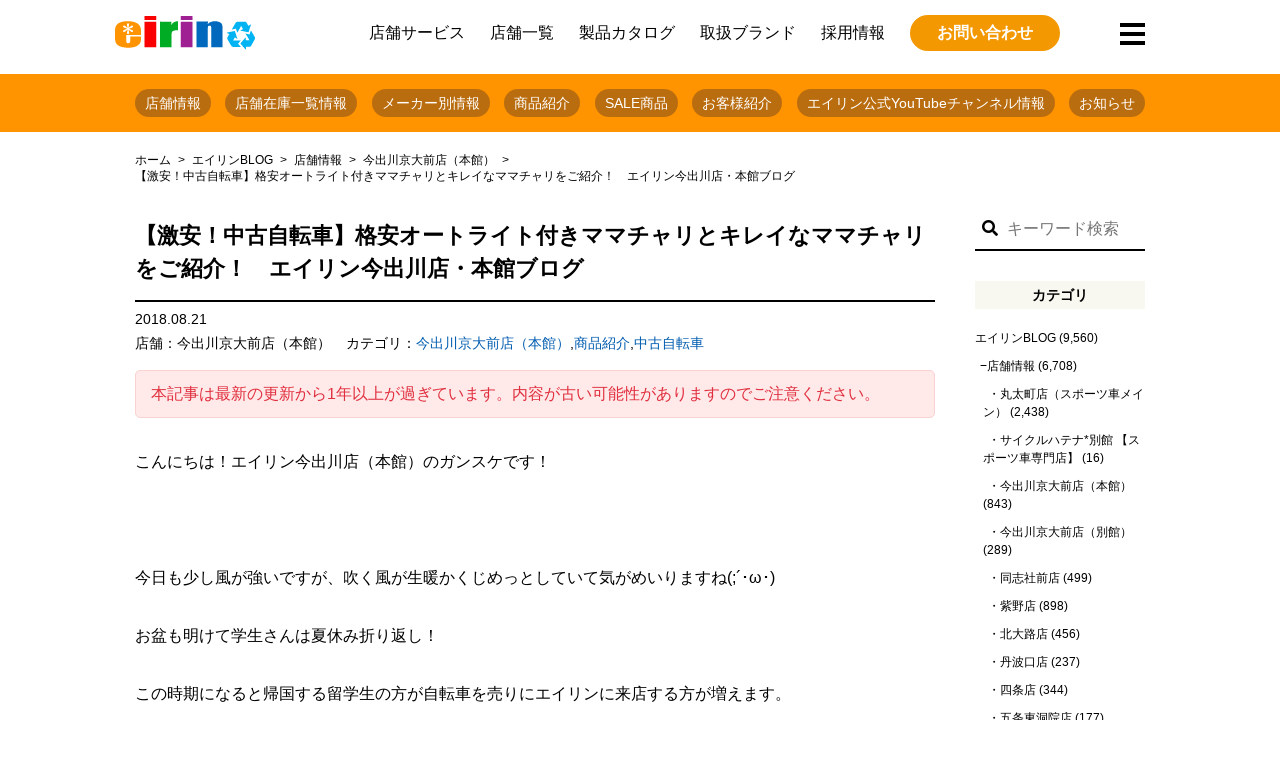

--- FILE ---
content_type: text/html; charset=UTF-8
request_url: https://www.cycle-eirin.com/blog/store/imadegawa/117620.html
body_size: 18521
content:
<!doctype html>
<html dir="ltr" lang="ja" prefix="og: https://ogp.me/ns#" class="no-js">
	<head>
<script async src="https://s.yimg.jp/images/listing/tool/cv/ytag.js"></script>
<script>
window.yjDataLayer = window.yjDataLayer || [];
function ytag() { yjDataLayer.push(arguments); }
ytag({"type":"ycl_cookie"});
</script>
<!-- Google tag (gtag.js) -->
<script async src="https://www.googletagmanager.com/gtag/js?id=G-6W59N2GPVE"></script>
<script>
  window.dataLayer = window.dataLayer || [];
  function gtag(){dataLayer.push(arguments);}
  gtag('js', new Date());

  gtag('config', 'G-6W59N2GPVE');
</script>
<script data-ad-client="ca-pub-8829047463967826" async src="https://pagead2.googlesyndication.com/pagead/js/adsbygoogle.js"></script>
		<meta charset="UTF-8">

<link href="//www.google-analytics.com" rel="dns-prefetch">
<link href="/favicon.ico" rel="shortcut icon">
<meta http-equiv="X-UA-Compatible" content="IE=edge,chrome=1">
<meta name="viewport" content="width=device-width, initial-scale=1.0">
<meta name="keywords" content="中古車,自転車,オススメ,キレイ,お得,自転車,中古自転車,京都,レンタサイクル,スポーツサイクル,ネットショップ" />
		<meta name="description" content="こんにちは！エイリン今出川店（本館）のガンスケです！ &nbsp; 今日も少し風が強いですが、吹く風が生暖かくじめっとしていて気がめいりますね(;´･ω･) お盆も明けて学生さんは夏休み折り返し！ この時期になると帰国す... View Article">
	
		
		<!-- All in One SEO 4.5.0 - aioseo.com -->
		<title>【激安！中古自転車】格安オートライト付きママチャリとキレイなママチャリをご紹介！ エイリン今出川店・本館ブログ - 京都の中古自転車・新車販売 サイクルショップ エイリン</title>
		<meta name="description" content="こんにちは！エイリン今出川店（本館）のガンスケです！ 今日も少し風が強いですが、吹く風が生暖かく" />
		<meta name="robots" content="max-image-preview:large" />
		<link rel="canonical" href="https://www.cycle-eirin.com/blog/store/imadegawa/117620.html" />
		<meta name="generator" content="All in One SEO (AIOSEO) 4.5.0" />
		<meta property="og:locale" content="ja_JP" />
		<meta property="og:site_name" content="京都の中古自転車・新車販売　サイクルショップ エイリン - 京都市内の自転車店サイクルショップエイリンは、ママチャリから日常使い用ロードバイク・クロスバイク等のスポーツを幅広く取り扱い、新車・中古車販売と修理・カスタム、買い取り・下取りや無料処分とサービスも充実した地域密着の自転車屋です。" />
		<meta property="og:type" content="article" />
		<meta property="og:title" content="【激安！中古自転車】格安オートライト付きママチャリとキレイなママチャリをご紹介！ エイリン今出川店・本館ブログ - 京都の中古自転車・新車販売 サイクルショップ エイリン" />
		<meta property="og:description" content="こんにちは！エイリン今出川店（本館）のガンスケです！ 今日も少し風が強いですが、吹く風が生暖かく" />
		<meta property="og:url" content="https://www.cycle-eirin.com/blog/store/imadegawa/117620.html" />
		<meta property="article:published_time" content="2018-08-21T02:53:24+00:00" />
		<meta property="article:modified_time" content="2018-08-21T02:53:24+00:00" />
		<meta name="twitter:card" content="summary_large_image" />
		<meta name="twitter:title" content="【激安！中古自転車】格安オートライト付きママチャリとキレイなママチャリをご紹介！ エイリン今出川店・本館ブログ - 京都の中古自転車・新車販売 サイクルショップ エイリン" />
		<meta name="twitter:description" content="こんにちは！エイリン今出川店（本館）のガンスケです！ 今日も少し風が強いですが、吹く風が生暖かく" />
		<script type="application/ld+json" class="aioseo-schema">
			{"@context":"https:\/\/schema.org","@graph":[{"@type":"BlogPosting","@id":"https:\/\/www.cycle-eirin.com\/blog\/store\/imadegawa\/117620.html#blogposting","name":"\u3010\u6fc0\u5b89\uff01\u4e2d\u53e4\u81ea\u8ee2\u8eca\u3011\u683c\u5b89\u30aa\u30fc\u30c8\u30e9\u30a4\u30c8\u4ed8\u304d\u30de\u30de\u30c1\u30e3\u30ea\u3068\u30ad\u30ec\u30a4\u306a\u30de\u30de\u30c1\u30e3\u30ea\u3092\u3054\u7d39\u4ecb\uff01 \u30a8\u30a4\u30ea\u30f3\u4eca\u51fa\u5ddd\u5e97\u30fb\u672c\u9928\u30d6\u30ed\u30b0 - \u4eac\u90fd\u306e\u4e2d\u53e4\u81ea\u8ee2\u8eca\u30fb\u65b0\u8eca\u8ca9\u58f2 \u30b5\u30a4\u30af\u30eb\u30b7\u30e7\u30c3\u30d7 \u30a8\u30a4\u30ea\u30f3","headline":"\u3010\u6fc0\u5b89\uff01\u4e2d\u53e4\u81ea\u8ee2\u8eca\u3011\u683c\u5b89\u30aa\u30fc\u30c8\u30e9\u30a4\u30c8\u4ed8\u304d\u30de\u30de\u30c1\u30e3\u30ea\u3068\u30ad\u30ec\u30a4\u306a\u30de\u30de\u30c1\u30e3\u30ea\u3092\u3054\u7d39\u4ecb\uff01\u3000\u30a8\u30a4\u30ea\u30f3\u4eca\u51fa\u5ddd\u5e97\u30fb\u672c\u9928\u30d6\u30ed\u30b0","author":{"@id":"https:\/\/www.cycle-eirin.com\/author\/imadegawa#author"},"publisher":{"@id":"https:\/\/www.cycle-eirin.com\/#organization"},"image":{"@type":"ImageObject","url":"https:\/\/www.cycle-eirin.com\/wordpress\/wp-content\/uploads\/2018\/08\/835b16d020d4bdd95532bc37dd085f16.jpg","width":1280,"height":876},"datePublished":"2018-08-21T02:53:24+09:00","dateModified":"2018-08-21T02:53:24+09:00","inLanguage":"ja","mainEntityOfPage":{"@id":"https:\/\/www.cycle-eirin.com\/blog\/store\/imadegawa\/117620.html#webpage"},"isPartOf":{"@id":"https:\/\/www.cycle-eirin.com\/blog\/store\/imadegawa\/117620.html#webpage"},"articleSection":"\u4eca\u51fa\u5ddd\u4eac\u5927\u524d\u5e97\uff08\u672c\u9928\uff09, \u5546\u54c1\u7d39\u4ecb, \u4e2d\u53e4\u81ea\u8ee2\u8eca, \u304a\u5f97, \u6574\u5099\u58eb, \u304a\u8cb7\u3044\u5f97, \u30a8\u30a4\u30ea\u30f3, \u30aa\u30b9\u30b9\u30e1, \u4e2d\u53e4\u8eca, \u4eac\u90fd, \u6fc0\u5b89, \u81ea\u8ee2\u8eca, \u4e2d\u53e4\u81ea\u8ee2\u8eca"},{"@type":"BreadcrumbList","@id":"https:\/\/www.cycle-eirin.com\/blog\/store\/imadegawa\/117620.html#breadcrumblist","itemListElement":[{"@type":"ListItem","@id":"https:\/\/www.cycle-eirin.com\/#listItem","position":1,"name":"\u5bb6","item":"https:\/\/www.cycle-eirin.com\/","nextItem":"https:\/\/www.cycle-eirin.com\/blog\/store\/imadegawa\/117620.html#listItem"},{"@type":"ListItem","@id":"https:\/\/www.cycle-eirin.com\/blog\/store\/imadegawa\/117620.html#listItem","position":2,"name":"\u3010\u6fc0\u5b89\uff01\u4e2d\u53e4\u81ea\u8ee2\u8eca\u3011\u683c\u5b89\u30aa\u30fc\u30c8\u30e9\u30a4\u30c8\u4ed8\u304d\u30de\u30de\u30c1\u30e3\u30ea\u3068\u30ad\u30ec\u30a4\u306a\u30de\u30de\u30c1\u30e3\u30ea\u3092\u3054\u7d39\u4ecb\uff01\u3000\u30a8\u30a4\u30ea\u30f3\u4eca\u51fa\u5ddd\u5e97\u30fb\u672c\u9928\u30d6\u30ed\u30b0","previousItem":"https:\/\/www.cycle-eirin.com\/#listItem"}]},{"@type":"Organization","@id":"https:\/\/www.cycle-eirin.com\/#organization","name":"\u4eac\u90fd\u306e\u4e2d\u53e4\u81ea\u8ee2\u8eca\u30fb\u65b0\u8eca\u8ca9\u58f2\u3000\u30b5\u30a4\u30af\u30eb\u30b7\u30e7\u30c3\u30d7 \u30a8\u30a4\u30ea\u30f3","url":"https:\/\/www.cycle-eirin.com\/"},{"@type":"Person","@id":"https:\/\/www.cycle-eirin.com\/author\/imadegawa#author","url":"https:\/\/www.cycle-eirin.com\/author\/imadegawa","name":"imadegawa","image":{"@type":"ImageObject","@id":"https:\/\/www.cycle-eirin.com\/blog\/store\/imadegawa\/117620.html#authorImage","url":"https:\/\/secure.gravatar.com\/avatar\/0371f22ca20e2bda9c23d67b05a8a4dc?s=96&d=mm&r=g","width":96,"height":96,"caption":"imadegawa"}},{"@type":"WebPage","@id":"https:\/\/www.cycle-eirin.com\/blog\/store\/imadegawa\/117620.html#webpage","url":"https:\/\/www.cycle-eirin.com\/blog\/store\/imadegawa\/117620.html","name":"\u3010\u6fc0\u5b89\uff01\u4e2d\u53e4\u81ea\u8ee2\u8eca\u3011\u683c\u5b89\u30aa\u30fc\u30c8\u30e9\u30a4\u30c8\u4ed8\u304d\u30de\u30de\u30c1\u30e3\u30ea\u3068\u30ad\u30ec\u30a4\u306a\u30de\u30de\u30c1\u30e3\u30ea\u3092\u3054\u7d39\u4ecb\uff01 \u30a8\u30a4\u30ea\u30f3\u4eca\u51fa\u5ddd\u5e97\u30fb\u672c\u9928\u30d6\u30ed\u30b0 - \u4eac\u90fd\u306e\u4e2d\u53e4\u81ea\u8ee2\u8eca\u30fb\u65b0\u8eca\u8ca9\u58f2 \u30b5\u30a4\u30af\u30eb\u30b7\u30e7\u30c3\u30d7 \u30a8\u30a4\u30ea\u30f3","description":"\u3053\u3093\u306b\u3061\u306f\uff01\u30a8\u30a4\u30ea\u30f3\u4eca\u51fa\u5ddd\u5e97\uff08\u672c\u9928\uff09\u306e\u30ac\u30f3\u30b9\u30b1\u3067\u3059\uff01 \u4eca\u65e5\u3082\u5c11\u3057\u98a8\u304c\u5f37\u3044\u3067\u3059\u304c\u3001\u5439\u304f\u98a8\u304c\u751f\u6696\u304b\u304f","inLanguage":"ja","isPartOf":{"@id":"https:\/\/www.cycle-eirin.com\/#website"},"breadcrumb":{"@id":"https:\/\/www.cycle-eirin.com\/blog\/store\/imadegawa\/117620.html#breadcrumblist"},"author":{"@id":"https:\/\/www.cycle-eirin.com\/author\/imadegawa#author"},"creator":{"@id":"https:\/\/www.cycle-eirin.com\/author\/imadegawa#author"},"image":{"@type":"ImageObject","url":"https:\/\/www.cycle-eirin.com\/wordpress\/wp-content\/uploads\/2018\/08\/835b16d020d4bdd95532bc37dd085f16.jpg","@id":"https:\/\/www.cycle-eirin.com\/blog\/store\/imadegawa\/117620.html\/#mainImage","width":1280,"height":876},"primaryImageOfPage":{"@id":"https:\/\/www.cycle-eirin.com\/blog\/store\/imadegawa\/117620.html#mainImage"},"datePublished":"2018-08-21T02:53:24+09:00","dateModified":"2018-08-21T02:53:24+09:00"},{"@type":"WebSite","@id":"https:\/\/www.cycle-eirin.com\/#website","url":"https:\/\/www.cycle-eirin.com\/","name":"\u4eac\u90fd\u306e\u4e2d\u53e4\u81ea\u8ee2\u8eca\u30fb\u65b0\u8eca\u8ca9\u58f2\u3000\u30b5\u30a4\u30af\u30eb\u30b7\u30e7\u30c3\u30d7 \u30a8\u30a4\u30ea\u30f3","description":"\u4eac\u90fd\u5e02\u5185\u306e\u81ea\u8ee2\u8eca\u5e97\u30b5\u30a4\u30af\u30eb\u30b7\u30e7\u30c3\u30d7\u30a8\u30a4\u30ea\u30f3\u306f\u3001\u30de\u30de\u30c1\u30e3\u30ea\u304b\u3089\u65e5\u5e38\u4f7f\u3044\u7528\u30ed\u30fc\u30c9\u30d0\u30a4\u30af\u30fb\u30af\u30ed\u30b9\u30d0\u30a4\u30af\u7b49\u306e\u30b9\u30dd\u30fc\u30c4\u3092\u5e45\u5e83\u304f\u53d6\u308a\u6271\u3044\u3001\u65b0\u8eca\u30fb\u4e2d\u53e4\u8eca\u8ca9\u58f2\u3068\u4fee\u7406\u30fb\u30ab\u30b9\u30bf\u30e0\u3001\u8cb7\u3044\u53d6\u308a\u30fb\u4e0b\u53d6\u308a\u3084\u7121\u6599\u51e6\u5206\u3068\u30b5\u30fc\u30d3\u30b9\u3082\u5145\u5b9f\u3057\u305f\u5730\u57df\u5bc6\u7740\u306e\u81ea\u8ee2\u8eca\u5c4b\u3067\u3059\u3002","inLanguage":"ja","publisher":{"@id":"https:\/\/www.cycle-eirin.com\/#organization"}}]}
		</script>
		<!-- All in One SEO -->


<!-- Google Tag Manager for WordPress by gtm4wp.com -->
<script data-cfasync="false" data-pagespeed-no-defer>
	var gtm4wp_datalayer_name = "dataLayer";
	var dataLayer = dataLayer || [];
</script>
<!-- End Google Tag Manager for WordPress by gtm4wp.com --><link rel='dns-prefetch' href='//maps.googleapis.com' />
<link rel='stylesheet' id='sbi_styles-css' href='https://www.cycle-eirin.com/wordpress/wp-content/plugins/instagram-feed/css/sbi-styles.min.css?ver=6.2.6' media='all' />
<link rel='stylesheet' id='wp-block-library-css' href='https://www.cycle-eirin.com/wordpress/wp-includes/css/dist/block-library/style.min.css?ver=6.4.7' media='all' />
<style id='classic-theme-styles-inline-css' type='text/css'>
/*! This file is auto-generated */
.wp-block-button__link{color:#fff;background-color:#32373c;border-radius:9999px;box-shadow:none;text-decoration:none;padding:calc(.667em + 2px) calc(1.333em + 2px);font-size:1.125em}.wp-block-file__button{background:#32373c;color:#fff;text-decoration:none}
</style>
<style id='global-styles-inline-css' type='text/css'>
body{--wp--preset--color--black: #000000;--wp--preset--color--cyan-bluish-gray: #abb8c3;--wp--preset--color--white: #ffffff;--wp--preset--color--pale-pink: #f78da7;--wp--preset--color--vivid-red: #cf2e2e;--wp--preset--color--luminous-vivid-orange: #ff6900;--wp--preset--color--luminous-vivid-amber: #fcb900;--wp--preset--color--light-green-cyan: #7bdcb5;--wp--preset--color--vivid-green-cyan: #00d084;--wp--preset--color--pale-cyan-blue: #8ed1fc;--wp--preset--color--vivid-cyan-blue: #0693e3;--wp--preset--color--vivid-purple: #9b51e0;--wp--preset--gradient--vivid-cyan-blue-to-vivid-purple: linear-gradient(135deg,rgba(6,147,227,1) 0%,rgb(155,81,224) 100%);--wp--preset--gradient--light-green-cyan-to-vivid-green-cyan: linear-gradient(135deg,rgb(122,220,180) 0%,rgb(0,208,130) 100%);--wp--preset--gradient--luminous-vivid-amber-to-luminous-vivid-orange: linear-gradient(135deg,rgba(252,185,0,1) 0%,rgba(255,105,0,1) 100%);--wp--preset--gradient--luminous-vivid-orange-to-vivid-red: linear-gradient(135deg,rgba(255,105,0,1) 0%,rgb(207,46,46) 100%);--wp--preset--gradient--very-light-gray-to-cyan-bluish-gray: linear-gradient(135deg,rgb(238,238,238) 0%,rgb(169,184,195) 100%);--wp--preset--gradient--cool-to-warm-spectrum: linear-gradient(135deg,rgb(74,234,220) 0%,rgb(151,120,209) 20%,rgb(207,42,186) 40%,rgb(238,44,130) 60%,rgb(251,105,98) 80%,rgb(254,248,76) 100%);--wp--preset--gradient--blush-light-purple: linear-gradient(135deg,rgb(255,206,236) 0%,rgb(152,150,240) 100%);--wp--preset--gradient--blush-bordeaux: linear-gradient(135deg,rgb(254,205,165) 0%,rgb(254,45,45) 50%,rgb(107,0,62) 100%);--wp--preset--gradient--luminous-dusk: linear-gradient(135deg,rgb(255,203,112) 0%,rgb(199,81,192) 50%,rgb(65,88,208) 100%);--wp--preset--gradient--pale-ocean: linear-gradient(135deg,rgb(255,245,203) 0%,rgb(182,227,212) 50%,rgb(51,167,181) 100%);--wp--preset--gradient--electric-grass: linear-gradient(135deg,rgb(202,248,128) 0%,rgb(113,206,126) 100%);--wp--preset--gradient--midnight: linear-gradient(135deg,rgb(2,3,129) 0%,rgb(40,116,252) 100%);--wp--preset--font-size--small: 13px;--wp--preset--font-size--medium: 20px;--wp--preset--font-size--large: 36px;--wp--preset--font-size--x-large: 42px;--wp--preset--spacing--20: 0.44rem;--wp--preset--spacing--30: 0.67rem;--wp--preset--spacing--40: 1rem;--wp--preset--spacing--50: 1.5rem;--wp--preset--spacing--60: 2.25rem;--wp--preset--spacing--70: 3.38rem;--wp--preset--spacing--80: 5.06rem;--wp--preset--shadow--natural: 6px 6px 9px rgba(0, 0, 0, 0.2);--wp--preset--shadow--deep: 12px 12px 50px rgba(0, 0, 0, 0.4);--wp--preset--shadow--sharp: 6px 6px 0px rgba(0, 0, 0, 0.2);--wp--preset--shadow--outlined: 6px 6px 0px -3px rgba(255, 255, 255, 1), 6px 6px rgba(0, 0, 0, 1);--wp--preset--shadow--crisp: 6px 6px 0px rgba(0, 0, 0, 1);}:where(.is-layout-flex){gap: 0.5em;}:where(.is-layout-grid){gap: 0.5em;}body .is-layout-flow > .alignleft{float: left;margin-inline-start: 0;margin-inline-end: 2em;}body .is-layout-flow > .alignright{float: right;margin-inline-start: 2em;margin-inline-end: 0;}body .is-layout-flow > .aligncenter{margin-left: auto !important;margin-right: auto !important;}body .is-layout-constrained > .alignleft{float: left;margin-inline-start: 0;margin-inline-end: 2em;}body .is-layout-constrained > .alignright{float: right;margin-inline-start: 2em;margin-inline-end: 0;}body .is-layout-constrained > .aligncenter{margin-left: auto !important;margin-right: auto !important;}body .is-layout-constrained > :where(:not(.alignleft):not(.alignright):not(.alignfull)){max-width: var(--wp--style--global--content-size);margin-left: auto !important;margin-right: auto !important;}body .is-layout-constrained > .alignwide{max-width: var(--wp--style--global--wide-size);}body .is-layout-flex{display: flex;}body .is-layout-flex{flex-wrap: wrap;align-items: center;}body .is-layout-flex > *{margin: 0;}body .is-layout-grid{display: grid;}body .is-layout-grid > *{margin: 0;}:where(.wp-block-columns.is-layout-flex){gap: 2em;}:where(.wp-block-columns.is-layout-grid){gap: 2em;}:where(.wp-block-post-template.is-layout-flex){gap: 1.25em;}:where(.wp-block-post-template.is-layout-grid){gap: 1.25em;}.has-black-color{color: var(--wp--preset--color--black) !important;}.has-cyan-bluish-gray-color{color: var(--wp--preset--color--cyan-bluish-gray) !important;}.has-white-color{color: var(--wp--preset--color--white) !important;}.has-pale-pink-color{color: var(--wp--preset--color--pale-pink) !important;}.has-vivid-red-color{color: var(--wp--preset--color--vivid-red) !important;}.has-luminous-vivid-orange-color{color: var(--wp--preset--color--luminous-vivid-orange) !important;}.has-luminous-vivid-amber-color{color: var(--wp--preset--color--luminous-vivid-amber) !important;}.has-light-green-cyan-color{color: var(--wp--preset--color--light-green-cyan) !important;}.has-vivid-green-cyan-color{color: var(--wp--preset--color--vivid-green-cyan) !important;}.has-pale-cyan-blue-color{color: var(--wp--preset--color--pale-cyan-blue) !important;}.has-vivid-cyan-blue-color{color: var(--wp--preset--color--vivid-cyan-blue) !important;}.has-vivid-purple-color{color: var(--wp--preset--color--vivid-purple) !important;}.has-black-background-color{background-color: var(--wp--preset--color--black) !important;}.has-cyan-bluish-gray-background-color{background-color: var(--wp--preset--color--cyan-bluish-gray) !important;}.has-white-background-color{background-color: var(--wp--preset--color--white) !important;}.has-pale-pink-background-color{background-color: var(--wp--preset--color--pale-pink) !important;}.has-vivid-red-background-color{background-color: var(--wp--preset--color--vivid-red) !important;}.has-luminous-vivid-orange-background-color{background-color: var(--wp--preset--color--luminous-vivid-orange) !important;}.has-luminous-vivid-amber-background-color{background-color: var(--wp--preset--color--luminous-vivid-amber) !important;}.has-light-green-cyan-background-color{background-color: var(--wp--preset--color--light-green-cyan) !important;}.has-vivid-green-cyan-background-color{background-color: var(--wp--preset--color--vivid-green-cyan) !important;}.has-pale-cyan-blue-background-color{background-color: var(--wp--preset--color--pale-cyan-blue) !important;}.has-vivid-cyan-blue-background-color{background-color: var(--wp--preset--color--vivid-cyan-blue) !important;}.has-vivid-purple-background-color{background-color: var(--wp--preset--color--vivid-purple) !important;}.has-black-border-color{border-color: var(--wp--preset--color--black) !important;}.has-cyan-bluish-gray-border-color{border-color: var(--wp--preset--color--cyan-bluish-gray) !important;}.has-white-border-color{border-color: var(--wp--preset--color--white) !important;}.has-pale-pink-border-color{border-color: var(--wp--preset--color--pale-pink) !important;}.has-vivid-red-border-color{border-color: var(--wp--preset--color--vivid-red) !important;}.has-luminous-vivid-orange-border-color{border-color: var(--wp--preset--color--luminous-vivid-orange) !important;}.has-luminous-vivid-amber-border-color{border-color: var(--wp--preset--color--luminous-vivid-amber) !important;}.has-light-green-cyan-border-color{border-color: var(--wp--preset--color--light-green-cyan) !important;}.has-vivid-green-cyan-border-color{border-color: var(--wp--preset--color--vivid-green-cyan) !important;}.has-pale-cyan-blue-border-color{border-color: var(--wp--preset--color--pale-cyan-blue) !important;}.has-vivid-cyan-blue-border-color{border-color: var(--wp--preset--color--vivid-cyan-blue) !important;}.has-vivid-purple-border-color{border-color: var(--wp--preset--color--vivid-purple) !important;}.has-vivid-cyan-blue-to-vivid-purple-gradient-background{background: var(--wp--preset--gradient--vivid-cyan-blue-to-vivid-purple) !important;}.has-light-green-cyan-to-vivid-green-cyan-gradient-background{background: var(--wp--preset--gradient--light-green-cyan-to-vivid-green-cyan) !important;}.has-luminous-vivid-amber-to-luminous-vivid-orange-gradient-background{background: var(--wp--preset--gradient--luminous-vivid-amber-to-luminous-vivid-orange) !important;}.has-luminous-vivid-orange-to-vivid-red-gradient-background{background: var(--wp--preset--gradient--luminous-vivid-orange-to-vivid-red) !important;}.has-very-light-gray-to-cyan-bluish-gray-gradient-background{background: var(--wp--preset--gradient--very-light-gray-to-cyan-bluish-gray) !important;}.has-cool-to-warm-spectrum-gradient-background{background: var(--wp--preset--gradient--cool-to-warm-spectrum) !important;}.has-blush-light-purple-gradient-background{background: var(--wp--preset--gradient--blush-light-purple) !important;}.has-blush-bordeaux-gradient-background{background: var(--wp--preset--gradient--blush-bordeaux) !important;}.has-luminous-dusk-gradient-background{background: var(--wp--preset--gradient--luminous-dusk) !important;}.has-pale-ocean-gradient-background{background: var(--wp--preset--gradient--pale-ocean) !important;}.has-electric-grass-gradient-background{background: var(--wp--preset--gradient--electric-grass) !important;}.has-midnight-gradient-background{background: var(--wp--preset--gradient--midnight) !important;}.has-small-font-size{font-size: var(--wp--preset--font-size--small) !important;}.has-medium-font-size{font-size: var(--wp--preset--font-size--medium) !important;}.has-large-font-size{font-size: var(--wp--preset--font-size--large) !important;}.has-x-large-font-size{font-size: var(--wp--preset--font-size--x-large) !important;}
.wp-block-navigation a:where(:not(.wp-element-button)){color: inherit;}
:where(.wp-block-post-template.is-layout-flex){gap: 1.25em;}:where(.wp-block-post-template.is-layout-grid){gap: 1.25em;}
:where(.wp-block-columns.is-layout-flex){gap: 2em;}:where(.wp-block-columns.is-layout-grid){gap: 2em;}
.wp-block-pullquote{font-size: 1.5em;line-height: 1.6;}
</style>
<link rel='stylesheet' id='pz-linkcard-css' href='//www.cycle-eirin.com/wordpress/wp-content/uploads/pz-linkcard/style.css?ver=2.4.8.1.89' media='all' />
<link rel='stylesheet' id='normalize-css' href='https://www.cycle-eirin.com/wordpress/wp-content/themes/eirin-renewal/normalize.css?ver=1.0' media='all' />
<link rel='stylesheet' id='html5blank-css' href='https://www.cycle-eirin.com/wordpress/wp-content/themes/eirin-renewal/style.css?ver=1.0' media='all' />
<script type="text/javascript" src="https://www.cycle-eirin.com/wordpress/wp-content/themes/eirin-renewal/js/lib/conditionizr-4.3.0.min.js?ver=4.3.0" id="conditionizr-js"></script>
<script type="text/javascript" src="https://www.cycle-eirin.com/wordpress/wp-content/themes/eirin-renewal/js/lib/modernizr-2.7.1.min.js?ver=2.7.1" id="modernizr-js"></script>
<script type="text/javascript" src="https://www.cycle-eirin.com/wordpress/wp-includes/js/jquery/jquery.min.js?ver=3.7.1" id="jquery-core-js"></script>
<script type="text/javascript" src="https://www.cycle-eirin.com/wordpress/wp-includes/js/jquery/jquery-migrate.min.js?ver=3.4.1" id="jquery-migrate-js"></script>
<script type="text/javascript" src="https://www.cycle-eirin.com/wordpress/wp-content/themes/eirin-renewal/js/scripts.js?ver=1.0.0" id="html5blankscripts-js"></script>
<link rel="https://api.w.org/" href="https://www.cycle-eirin.com/wp-json/" /><link rel="alternate" type="application/json" href="https://www.cycle-eirin.com/wp-json/wp/v2/posts/117620" /><link rel="alternate" type="application/json+oembed" href="https://www.cycle-eirin.com/wp-json/oembed/1.0/embed?url=https%3A%2F%2Fwww.cycle-eirin.com%2Fblog%2Fstore%2Fimadegawa%2F117620.html" />
<link rel="alternate" type="text/xml+oembed" href="https://www.cycle-eirin.com/wp-json/oembed/1.0/embed?url=https%3A%2F%2Fwww.cycle-eirin.com%2Fblog%2Fstore%2Fimadegawa%2F117620.html&#038;format=xml" />
<!-- Begin Mieruca Embed Code --><script type="text/javascript" id="mierucajs">window.__fid = window.__fid || [];__fid.push([737296922]);(function() {function mieruca(){if(typeof window.__fjsld != "undefined") return; window.__fjsld = 1; var fjs = document.createElement('script'); fjs.type = 'text/javascript'; fjs.async = true; fjs.id = "fjssync"; var timestamp = new Date;fjs.src = ('https:' == document.location.protocol ? 'https' : 'http') + '://hm.mieru-ca.com/service/js/mieruca-hm.js?v='+ timestamp.getTime(); var x = document.getElementsByTagName('script')[0]; x.parentNode.insertBefore(fjs, x); };setTimeout(mieruca, 500); document.readyState != "complete" ? (window.attachEvent ? window.attachEvent("onload", mieruca) : window.addEventListener("load", mieruca, false)) : mieruca();})();</script><!-- End Mieruca Embed Code -->
<!-- Google Tag Manager for WordPress by gtm4wp.com -->
<!-- GTM Container placement set to automatic -->
<script data-cfasync="false" data-pagespeed-no-defer>
	var dataLayer_content = {"pagePostType":"post","pagePostType2":"single-post","pageCategory":["imadegawa","products","usedcycle"],"pageAttributes":["%e3%81%8a%e5%be%97","%e6%95%b4%e5%82%99%e5%a3%ab","%e3%81%8a%e8%b2%b7%e3%81%84%e5%be%97","%e3%82%a8%e3%82%a4%e3%83%aa%e3%83%b3","%e3%82%aa%e3%82%b9%e3%82%b9%e3%83%a1","%e4%b8%ad%e5%8f%a4%e8%bb%8a","%e4%ba%ac%e9%83%bd","%e6%bf%80%e5%ae%89","%e8%87%aa%e8%bb%a2%e8%bb%8a","%e4%b8%ad%e5%8f%a4%e8%87%aa%e8%bb%a2%e8%bb%8a"],"pagePostAuthor":"imadegawa"};
	dataLayer.push( dataLayer_content );
</script>
<script data-cfasync="false">
(function(w,d,s,l,i){w[l]=w[l]||[];w[l].push({'gtm.start':
new Date().getTime(),event:'gtm.js'});var f=d.getElementsByTagName(s)[0],
j=d.createElement(s),dl=l!='dataLayer'?'&l='+l:'';j.async=true;j.src=
'//www.googletagmanager.com/gtm.js?id='+i+dl;f.parentNode.insertBefore(j,f);
})(window,document,'script','dataLayer','GTM-P3XLTTBZ');
</script>
<!-- End Google Tag Manager -->
<!-- End Google Tag Manager for WordPress by gtm4wp.com -->
<!-- BEGIN: WP Social Bookmarking Light HEAD --><script>
    (function (d, s, id) {
        var js, fjs = d.getElementsByTagName(s)[0];
        if (d.getElementById(id)) return;
        js = d.createElement(s);
        js.id = id;
        js.src = "//connect.facebook.net/ja_JP/sdk.js#xfbml=1&version=v2.7";
        fjs.parentNode.insertBefore(js, fjs);
    }(document, 'script', 'facebook-jssdk'));
</script>
<style type="text/css">.wp_social_bookmarking_light{
    border: 0 !important;
    padding: 10px 0 20px 0 !important;
    margin: 0 !important;
}
.wp_social_bookmarking_light div{
    float: left !important;
    border: 0 !important;
    padding: 0 !important;
    margin: 0 5px 0px 0 !important;
    min-height: 30px !important;
    line-height: 18px !important;
    text-indent: 0 !important;
}
.wp_social_bookmarking_light img{
    border: 0 !important;
    padding: 0;
    margin: 0;
    vertical-align: top !important;
}
.wp_social_bookmarking_light_clear{
    clear: both !important;
}
#fb-root{
    display: none;
}
.wsbl_twitter{
    width: 100px;
}
.wsbl_facebook_like iframe{
    max-width: none !important;
}
</style>
<!-- END: WP Social Bookmarking Light HEAD -->
<noscript><style>.lazyload[data-src]{display:none !important;}</style></noscript><style>.lazyload{background-image:none !important;}.lazyload:before{background-image:none !important;}</style><style id="wpforms-css-vars-root">
				:root {
					--wpforms-field-border-radius: 3px;
--wpforms-field-background-color: #ffffff;
--wpforms-field-border-color: rgba( 0, 0, 0, 0.25 );
--wpforms-field-text-color: rgba( 0, 0, 0, 0.7 );
--wpforms-label-color: rgba( 0, 0, 0, 0.85 );
--wpforms-label-sublabel-color: rgba( 0, 0, 0, 0.55 );
--wpforms-label-error-color: #d63637;
--wpforms-button-border-radius: 3px;
--wpforms-button-background-color: #066aab;
--wpforms-button-text-color: #ffffff;
--wpforms-field-size-input-height: 43px;
--wpforms-field-size-input-spacing: 15px;
--wpforms-field-size-font-size: 16px;
--wpforms-field-size-line-height: 19px;
--wpforms-field-size-padding-h: 14px;
--wpforms-field-size-checkbox-size: 16px;
--wpforms-field-size-sublabel-spacing: 5px;
--wpforms-field-size-icon-size: 1;
--wpforms-label-size-font-size: 16px;
--wpforms-label-size-line-height: 19px;
--wpforms-label-size-sublabel-font-size: 14px;
--wpforms-label-size-sublabel-line-height: 17px;
--wpforms-button-size-font-size: 17px;
--wpforms-button-size-height: 41px;
--wpforms-button-size-padding-h: 15px;
--wpforms-button-size-margin-top: 10px;

				}
			</style>		<link rel="stylesheet" type="text/css" href="https://www.cycle-eirin.com/wordpress/wp-content/themes/eirin-renewal/css/slick.css">
		<link rel="stylesheet" type="text/css" href="https://www.cycle-eirin.com/wordpress/wp-content/themes/eirin-renewal/css/slick-theme.css">
		<link href="https://use.fontawesome.com/releases/v5.6.1/css/all.css" rel="stylesheet">
		<link rel="stylesheet" type="text/css" href="https://www.cycle-eirin.com/wordpress/wp-content/themes/eirin-renewal/css/mobile.css">
		<script src="/common/js/jquery.socialbutton-1.9.1.min.js"></script>
	</head>
	<body data-rsssl=1>
<header>
	<div class="header_inner container">
		<h1><a href="https://www.cycle-eirin.com"><img src="[data-uri]" alt="eirin" data-src="https://www.cycle-eirin.com/wordpress/wp-content/themes/eirin-renewal/img/logo.svg" decoding="async" class="lazyload"><noscript><img src="https://www.cycle-eirin.com/wordpress/wp-content/themes/eirin-renewal/img/logo.svg" alt="eirin" data-eio="l"></noscript></a></h1>
		<nav class="global">
			<ul class="global_nav">
				<li><a href="/service/">店舗サービス</a></li>
				<li><a href="/store/">店舗一覧</a></li>
				<li><a href="/products/">製品カタログ</a></li>
				<li><a href="/brand/">取扱ブランド</a></li>
				<li><a href="/recruit/" target="_blank">採用情報</a></li>
				<li class="head_contact">
					<a href="/inquiry/">お問い合わせ</a>
				</li>
			</ul>
		</nav>
		<div class="sub_menu">
			<div class="navToggle">
				<span></span><span></span><span></span>
			</div>
		</div>
	</div>
	<nav class="sub_menu_nav">
		<ul class="sub_menu_nav_inner">
			<li><a href="/service/">店舗サービス<i class="fas fa-chevron-right"></i></a></li>
			<li><a href="/store/">店舗情報<i class="fas fa-chevron-right"></i></a></li>
			<li><a href="/products/">製品カタログ<i class="fas fa-chevron-right"></i></a></li>
			<li><a href="/brand/">取り扱いブランド一覧<i class="fas fa-chevron-right"></i></a></li>
			<li><a href="/coupon/">WEBクーポン<i class="fas fa-chevron-right"></i></a></li>
			<li><a href="/business/">放置自転車回収サービス<i class="fas fa-chevron-right"></i></a></li>
			<li><a href="/company/">会社概要<i class="fas fa-chevron-right"></i></a></li>
			<li><a href="/blog/information/">お知らせ<i class="fas fa-chevron-right"></i></a></li>
			<li><a href="/sdgs/">持続可能な開発目標（SDGs）への<br>取り組み<i class="fas fa-chevron-right"></i></a></li>
			<li><a href="/inquiry/">お問い合わせ<i class="fas fa-chevron-right"></i></a></li>
			<li><a href="/blog/">エイリンBLOG<i class="fas fa-chevron-right"></i></a></li>
		</ul>
	</nav>
	<nav class="page_menunav">
		<div class="page_menunav_inner">
			<ul>
				<li><a href="/store">店舗情報</a></li>
				<li><a href="/blog/inventory_list">店舗在庫一覧情報</a></li>
				<li><a href="/blog/brand_info">メーカー別情報</a></li>
				<li><a href="/blog/products">商品紹介</a></li>
				<li><a href="/blog/saleinfo">SALE商品</a></li>
				<li><a href="/blog/customer">お客様紹介</a></li>
				<li><a href="/blog/youtube">エイリン公式YouTubeチャンネル情報</a></li>
				<li><a href="/blog/information">お知らせ</a></li>
			</ul>
		</div>
	</nav>
</header><div class="wrapper">
<article class="blog">
<div class="bread container">
	<ul>
		<!-- Breadcrumb NavXT 7.2.0 -->
<li class="home"><span typeof="v:Breadcrumb"><a rel="v:url" property="v:title" title="Go to 京都の中古自転車・新車販売　サイクルショップ エイリン." href="https://www.cycle-eirin.com" class="home">ホーム</a></span></li>
<li class="taxonomy category"><span typeof="v:Breadcrumb"><a rel="v:url" property="v:title" title="Go to the エイリンBLOG category archives." href="https://www.cycle-eirin.com/blog" class="taxonomy category">エイリンBLOG</a></span></li>
<li class="taxonomy category"><span typeof="v:Breadcrumb"><a rel="v:url" property="v:title" title="Go to the 店舗情報 category archives." href="https://www.cycle-eirin.com/blog/store" class="taxonomy category">店舗情報</a></span></li>
<li class="taxonomy category"><span typeof="v:Breadcrumb"><a rel="v:url" property="v:title" title="Go to the 今出川京大前店（本館） category archives." href="https://www.cycle-eirin.com/blog/store/imadegawa" class="taxonomy category">今出川京大前店（本館）</a></span></li>
<li class="post post-post current-item"><span typeof="v:Breadcrumb"><span property="v:title">【激安！中古自転車】格安オートライト付きママチャリとキレイなママチャリをご紹介！　エイリン今出川店・本館ブログ</span></span></li>
	</ul>
</div>
<div class="blog_page container">
	<main>
		<div class="blog_page_box">
						<div class="blog_page_box_head">
				<h1>【激安！中古自転車】格安オートライト付きママチャリとキレイなママチャリをご紹介！　エイリン今出川店・本館ブログ</h1>
				<div class="blog_meta">
					<time>2018.08.21</time>
					<div class="cat">
						<div class="shop_cat">
							店舗：今出川京大前店（本館）						</div>
						<div class="blog_cat">
							カテゴリ：<a href="https://www.cycle-eirin.com/blog/store/imadegawa" rel="tag">今出川京大前店（本館）</a>,<a href="https://www.cycle-eirin.com/blog/products" rel="tag">商品紹介</a>,<a href="https://www.cycle-eirin.com/blog/products/usedcycle" rel="tag">中古自転車</a>						</div>
					</div>
				</div>
			</div>
			<div class="blog_page_box_body">
  <div class="oldpost">
      本記事は最新の更新から1年以上が過ぎています。内容が古い可能性がありますのでご注意ください。
  </div>
  				<p>こんにちは！エイリン今出川店（本館）のガンスケです！</p>
<p>&nbsp;</p>
<p>今日も少し風が強いですが、吹く風が生暖かくじめっとしていて気がめいりますね(;´･ω･)</p>
<p>お盆も明けて学生さんは夏休み折り返し！</p>
<p>この時期になると帰国する留学生の方が自転車を売りにエイリンに来店する方が増えます。</p>
<p>春に自転車を買って夏～秋に買取を行うので、半年ほどしか乗っていないのでとてもキレイな自転車です！</p>
<p>&nbsp;</p>
<p>ではでは、自転車のご紹介をしていきますね！！</p>
<p>&nbsp;</p>
<hr />
<p>&nbsp;</p>
<p><a href="https://www.cycle-eirin.com/wordpress/wp-content/uploads/2018/08/835b16d020d4bdd95532bc37dd085f16.jpg"><img fetchpriority="high" decoding="async" width="1024" height="701" class="alignnone size-large wp-image-117644 lazyload" src="[data-uri]" alt="" data-src="https://www.cycle-eirin.com/wordpress/wp-content/uploads/2018/08/835b16d020d4bdd95532bc37dd085f16-1024x701.jpg" data-eio-rwidth="1024" data-eio-rheight="701" /><noscript><img fetchpriority="high" decoding="async" width="1024" height="701" class="alignnone size-large wp-image-117644" src="https://www.cycle-eirin.com/wordpress/wp-content/uploads/2018/08/835b16d020d4bdd95532bc37dd085f16-1024x701.jpg" alt="" data-eio="l" /></noscript></a></p>
<h2><strong>①【USED】２７</strong><strong>インチ　ファミリーサイクル</strong></h2>
<h3><span style="color: #ff0000; font-size: 18pt;"><strong>販売価格￥７，９８０-（税抜）</strong></span></h3>
<p>&nbsp;</p>
<p>まず一台目は！</p>
<p>前カゴが大きいオートライト付きの自転車(^^♪</p>
<p>&nbsp;</p>
<p><a href="https://www.cycle-eirin.com/wordpress/wp-content/uploads/2018/08/36bbdcf7440f092ededa15fb8b82385e.jpg"><img decoding="async" width="1024" height="682" class="alignnone size-large wp-image-117645 lazyload" src="[data-uri]" alt="" data-src="https://www.cycle-eirin.com/wordpress/wp-content/uploads/2018/08/36bbdcf7440f092ededa15fb8b82385e-1024x682.jpg" data-eio-rwidth="1024" data-eio-rheight="682" /><noscript><img decoding="async" width="1024" height="682" class="alignnone size-large wp-image-117645" src="https://www.cycle-eirin.com/wordpress/wp-content/uploads/2018/08/36bbdcf7440f092ededa15fb8b82385e-1024x682.jpg" alt="" data-eio="l" /></noscript></a></p>
<p>暗い道で自動点灯してくれる頼もしいライトです！</p>
<p>&nbsp;</p>
<p><a href="https://www.cycle-eirin.com/wordpress/wp-content/uploads/2018/08/58b3a41a71d9c7180cfef69065a52035.jpg"><img decoding="async" width="1024" height="682" class="alignnone size-large wp-image-117646 lazyload" src="[data-uri]" alt="" data-src="https://www.cycle-eirin.com/wordpress/wp-content/uploads/2018/08/58b3a41a71d9c7180cfef69065a52035-1024x682.jpg" data-eio-rwidth="1024" data-eio-rheight="682" /><noscript><img decoding="async" width="1024" height="682" class="alignnone size-large wp-image-117646" src="https://www.cycle-eirin.com/wordpress/wp-content/uploads/2018/08/58b3a41a71d9c7180cfef69065a52035-1024x682.jpg" alt="" data-eio="l" /></noscript></a></p>
<p>車輪の軸部分で発電するので、従来のタイヤに擦り付けて発電するタイプと違い、ライト点灯時でも走行感が軽く楽に走ることが出来ます(^^♪</p>
<p>&nbsp;</p>
<p><a href="https://www.cycle-eirin.com/wordpress/wp-content/uploads/2018/08/5320b2bd9e50b769c6f0125755e5d07e.jpg"><img decoding="async" width="1024" height="682" class="alignnone size-large wp-image-117647 lazyload" src="[data-uri]" alt="" data-src="https://www.cycle-eirin.com/wordpress/wp-content/uploads/2018/08/5320b2bd9e50b769c6f0125755e5d07e-1024x682.jpg" data-eio-rwidth="1024" data-eio-rheight="682" /><noscript><img decoding="async" width="1024" height="682" class="alignnone size-large wp-image-117647" src="https://www.cycle-eirin.com/wordpress/wp-content/uploads/2018/08/5320b2bd9e50b769c6f0125755e5d07e-1024x682.jpg" alt="" data-eio="l" /></noscript></a></p>
<p>前カゴは少しサビはあるものの、容量が多くある程度の荷物ならすっぽり収まります！</p>
<p>&nbsp;</p>
<p>&nbsp;</p>
<p>&nbsp;</p>
<p><a href="https://www.cycle-eirin.com/wordpress/wp-content/uploads/2018/08/10589f4a7b35cb3cba6421aec1f5d174.jpg"><img decoding="async" width="1024" height="682" class="alignnone size-large wp-image-117637 lazyload" src="[data-uri]" alt="" data-src="https://www.cycle-eirin.com/wordpress/wp-content/uploads/2018/08/10589f4a7b35cb3cba6421aec1f5d174-1024x682.jpg" data-eio-rwidth="1024" data-eio-rheight="682" /><noscript><img decoding="async" width="1024" height="682" class="alignnone size-large wp-image-117637" src="https://www.cycle-eirin.com/wordpress/wp-content/uploads/2018/08/10589f4a7b35cb3cba6421aec1f5d174-1024x682.jpg" alt="" data-eio="l" /></noscript></a></p>
<h2><strong>②【USED】２６インチ　ファミリーサイクル</strong></h2>
<h3><span style="color: #ff0000; font-size: 18pt;"><strong>販売価格￥９，９８０-（税抜）</strong></span></h3>
<p>&nbsp;</p>
<p>二台目はエイリンのオリジナル自転車。</p>
<p>この自転車は御乗りいただいていた時間も短く、高価買取させていただきました！</p>
<p>ですので、販売価格も他の中古自転車よりお高くなっていますが、その分自転車の状態が良いです(^^)/</p>
<p>&nbsp;</p>
<p><a href="https://www.cycle-eirin.com/wordpress/wp-content/uploads/2018/08/71332b6d6ccee0868fb97a1badc38c1b.jpg"><img decoding="async" width="1024" height="682" class="alignnone size-large wp-image-117639 lazyload" src="[data-uri]" alt="" data-src="https://www.cycle-eirin.com/wordpress/wp-content/uploads/2018/08/71332b6d6ccee0868fb97a1badc38c1b-1024x682.jpg" data-eio-rwidth="1024" data-eio-rheight="682" /><noscript><img decoding="async" width="1024" height="682" class="alignnone size-large wp-image-117639" src="https://www.cycle-eirin.com/wordpress/wp-content/uploads/2018/08/71332b6d6ccee0868fb97a1badc38c1b-1024x682.jpg" alt="" data-eio="l" /></noscript></a></p>
<p><a href="https://www.cycle-eirin.com/wordpress/wp-content/uploads/2018/08/12904bd9fc6e16dd080304b910467fe0.jpg"><img decoding="async" width="640" height="427" class="alignnone size-medium wp-image-117638 lazyload" src="[data-uri]" alt="" data-src="https://www.cycle-eirin.com/wordpress/wp-content/uploads/2018/08/12904bd9fc6e16dd080304b910467fe0-640x427.jpg" data-eio-rwidth="640" data-eio-rheight="427" /><noscript><img decoding="async" width="640" height="427" class="alignnone size-medium wp-image-117638" src="https://www.cycle-eirin.com/wordpress/wp-content/uploads/2018/08/12904bd9fc6e16dd080304b910467fe0-640x427.jpg" alt="" data-eio="l" /></noscript></a> <a href="https://www.cycle-eirin.com/wordpress/wp-content/uploads/2018/08/1535efaf7c3935da0541901a76d5fc0a.jpg"><img decoding="async" width="640" height="427" class="alignnone size-medium wp-image-117640 lazyload" src="[data-uri]" alt="" data-src="https://www.cycle-eirin.com/wordpress/wp-content/uploads/2018/08/1535efaf7c3935da0541901a76d5fc0a-640x427.jpg" data-eio-rwidth="640" data-eio-rheight="427" /><noscript><img decoding="async" width="640" height="427" class="alignnone size-medium wp-image-117640" src="https://www.cycle-eirin.com/wordpress/wp-content/uploads/2018/08/1535efaf7c3935da0541901a76d5fc0a-640x427.jpg" alt="" data-eio="l" /></noscript></a></p>
<p>例えば車輪の軸部分。</p>
<p>中古自転車の多くの場合はこういった軸部分を調整することがあっても、販売価格が高騰してしまう為、交換することが無いです。</p>
<p>なのでこういった軸部分が酷使されていない自転車というのは、比較的長く乗るのことができ、オススメな中古自転車なのです！</p>
<p>&nbsp;</p>
<p>&nbsp;</p>
<p><a href="https://www.cycle-eirin.com/wordpress/wp-content/uploads/2018/08/e95f16807009bba6c6a2cab344b0372b.jpg"><img decoding="async" width="1024" height="682" class="alignnone size-large wp-image-117642 lazyload" src="[data-uri]" alt="" data-src="https://www.cycle-eirin.com/wordpress/wp-content/uploads/2018/08/e95f16807009bba6c6a2cab344b0372b-1024x682.jpg" data-eio-rwidth="1024" data-eio-rheight="682" /><noscript><img decoding="async" width="1024" height="682" class="alignnone size-large wp-image-117642" src="https://www.cycle-eirin.com/wordpress/wp-content/uploads/2018/08/e95f16807009bba6c6a2cab344b0372b-1024x682.jpg" alt="" data-eio="l" /></noscript></a></p>
<p>あまり注目されない平凡なポイントですが、うしろのキャリアは25kgまで対応可能な丈夫な物を採用。</p>
<p>後カゴを取り付けて多くの荷物を運ぶのに嬉しいポイントです(^^♪</p>
<p>&nbsp;</p>
<p><a href="https://www.cycle-eirin.com/wordpress/wp-content/uploads/2018/08/8883eee98aa1bded98ef8aa43f84d7a5.jpg"><img decoding="async" width="1024" height="682" class="alignnone size-large wp-image-117643 lazyload" src="[data-uri]" alt="" data-src="https://www.cycle-eirin.com/wordpress/wp-content/uploads/2018/08/8883eee98aa1bded98ef8aa43f84d7a5-1024x682.jpg" data-eio-rwidth="1024" data-eio-rheight="682" /><noscript><img decoding="async" width="1024" height="682" class="alignnone size-large wp-image-117643" src="https://www.cycle-eirin.com/wordpress/wp-content/uploads/2018/08/8883eee98aa1bded98ef8aa43f84d7a5-1024x682.jpg" alt="" data-eio="l" /></noscript></a></p>
<p>前カゴはメッシュタイプなので、細かい物がこぼれにくく買い物袋が破れてしまっても安心です！</p>
<p>&nbsp;</p>
<p>ではでは、今回のブログは以上になります！</p>
<p>上記商品は非常にお買い得で狙い目な中古自転車ですので、気になる方はお早目にご相談くださいませ(^^♪</p>
<p>完全早い者勝ちですよ！</p>
<p>&nbsp;</p>
<p>&nbsp;</p>
<p><strong><span style="font-size: 14pt;"><a href="https://www.cycle-eirin.com/store/imadegawa.html">サイクルショップエイリン 今出川京大前店本館</a></span><br />
【一般車（ママチャリ・シティサイクル）新車・中古自転車専門館】<br />
営業時間 : AM10:00 ～ PM20:00</strong><br />
<strong>京阪出町柳駅より東へ徒歩5分<br />
</strong><strong>京都市左京区田中関田町28-4</strong><br />
<strong>TEL/FAX : 075-752－0292</strong></p>
<p>&nbsp;</p>
<p>*:;:*:;:*:;:*:;:*:;:*:;:*:;:*:;:*:;:*:;:*:;:*:;:**:;:*:;:*:;:*:;:*:<br />
<a href="http://www.kaitori-eirin.com/"><img decoding="async" class="alignnone size-full wp-image-64421 lazyload" src="[data-uri]" alt="topbar" width="700" data-src="https://www.kaitori-eirin.com/wordpress/wp-content/uploads/2015/11/topbar.jpg" /><noscript><img decoding="async" class="alignnone size-full wp-image-64421" src="https://www.kaitori-eirin.com/wordpress/wp-content/uploads/2015/11/topbar.jpg" alt="topbar" width="700" data-eio="l" /></noscript></a><br />
サイクルショップエイリンでは<strong>高価買取No.1</strong>を目指しています。<br />
「ロードバイク、マウンテンバイク、シクロクロス、クロスバイク、一般車、自転車関連パーツやアクセサリー」<br />
簡単査定で直ぐに専門スタッフが無料で査定させて頂きます！！まずはご連絡ください★</p>
<p><img decoding="async" class="alignnone size-full wp-image-64422 lazyload" src="[data-uri]" alt="フリーダイヤル" width="700" data-src="https://www.kaitori-eirin.com/wordpress/wp-content/uploads/2015/11/3e0203e45f38be21ffe6b0ba48172a3f.gif" /><noscript><img decoding="async" class="alignnone size-full wp-image-64422" src="https://www.kaitori-eirin.com/wordpress/wp-content/uploads/2015/11/3e0203e45f38be21ffe6b0ba48172a3f.gif" alt="フリーダイヤル" width="700" data-eio="l" /></noscript></p>
<p><a href="https://www.cycle-eirin.com/blog/information/59069.html"><img decoding="async" width="901" height="291" class="alignnone size-full wp-image-69474 lazyload" src="[data-uri]" alt="名称未設定-1" data-src="https://www.cycle-eirin.com/wordpress/wp-content/uploads/2016/02/ae46b1f460ee46f789c27b264a6cb421.gif" data-eio-rwidth="901" data-eio-rheight="291" /><noscript><img decoding="async" width="901" height="291" class="alignnone size-full wp-image-69474" src="https://www.cycle-eirin.com/wordpress/wp-content/uploads/2016/02/ae46b1f460ee46f789c27b264a6cb421.gif" alt="名称未設定-1" data-eio="l" /></noscript><br />
</a>サイクルショップエイリンでは一緒に働いてくれるスタッフを募集しています！【未経験者歓迎】自転車の販売や修理に興味ある方は是非ご連絡ください。<a href="https://www.cycle-eirin.com/blog/information/59069.html">詳しくはコチラ</a></p>
<div class='wp_social_bookmarking_light'>        <div class="wsbl_twitter"><a href="https://twitter.com/share" class="twitter-share-button" data-url="https://www.cycle-eirin.com/blog/store/imadegawa/117620.html" data-text="【激安！中古自転車】格安オートライト付きママチャリとキレイなママチャリをご紹介！　エイリン今出川店・本館ブログ" data-lang="ja">Tweet</a></div>        <div class="wsbl_facebook_like"><div id="fb-root"></div><fb:like href="https://www.cycle-eirin.com/blog/store/imadegawa/117620.html" layout="button_count" action="like" width="100" share="false" show_faces="false" ></fb:like></div></div>
<br class='wp_social_bookmarking_light_clear' />
				
<div class="tags">
Tags: <a href="https://www.cycle-eirin.com/tag/%e3%81%8a%e5%be%97" rel="tag">お得</a> , <a href="https://www.cycle-eirin.com/tag/%e6%95%b4%e5%82%99%e5%a3%ab" rel="tag">整備士</a> , <a href="https://www.cycle-eirin.com/tag/%e3%81%8a%e8%b2%b7%e3%81%84%e5%be%97" rel="tag">お買い得</a> , <a href="https://www.cycle-eirin.com/tag/%e3%82%a8%e3%82%a4%e3%83%aa%e3%83%b3" rel="tag">エイリン</a> , <a href="https://www.cycle-eirin.com/tag/%e3%82%aa%e3%82%b9%e3%82%b9%e3%83%a1" rel="tag">オススメ</a> , <a href="https://www.cycle-eirin.com/tag/%e4%b8%ad%e5%8f%a4%e8%bb%8a" rel="tag">中古車</a> , <a href="https://www.cycle-eirin.com/tag/%e4%ba%ac%e9%83%bd" rel="tag">京都</a> , <a href="https://www.cycle-eirin.com/tag/%e6%bf%80%e5%ae%89" rel="tag">激安</a> , <a href="https://www.cycle-eirin.com/tag/%e8%87%aa%e8%bb%a2%e8%bb%8a" rel="tag">自転車</a> , <a href="https://www.cycle-eirin.com/tag/%e4%b8%ad%e5%8f%a4%e8%87%aa%e8%bb%a2%e8%bb%8a" rel="tag">中古自転車</a></div>
<p style="background:#efefef;padding:15px;">ご紹介させて頂いた商品については、「売り切れ」となっている場合がございます。<br>
	お問い合わせ頂けましたら在庫等確認させていただきます。その他ご質問・ご要望、類似商品についても下記よりお気軽にお問い合わせください。</p>
			</div>
									<div class="blog_contact">
<form name="formC"  action="/inquiry/index.php"; method="post">
<input type="hidden" name="ブログ日時" value="2018年08月21日">
<input type="hidden" name="ブログタイトル" value="【激安！中古自転車】格安オートライト付きママチャリとキレイなママチャリをご紹介！　エイリン今出川店・本館ブログ">
				<a href="javascript:void(0)" onclick="document.formC.submit();return false;" class="btn_blog_contact mail"><i class="fas fa-envelope"></i>この記事への問い合わせ</a>
</form>
				<a href="/store"/ class="btn_blog_contact shop"><i class="fas fa-map-marker-alt"></i>近くの店舗を調べる</a>
			</div>
			<div class="blog_page_info_col">
				<h2>＼ この記事を書いた店舗 ／</h2>
				<div class="blog_page_info">
					<div class="blog_page_info_head">
						<div class="blog_page_info_head_img">
							<img src="[data-uri]" alt="今出川京大前店（本館）" data-src="https://www.cycle-eirin.com/wordpress/wp-content/uploads/2014/07/IMG_3302.jpg" decoding="async" class="lazyload" data-eio-rwidth="1732" data-eio-rheight="1154"><noscript><img src="https://www.cycle-eirin.com/wordpress/wp-content/uploads/2014/07/IMG_3302.jpg" alt="今出川京大前店（本館）" data-eio="l"></noscript>
						</div>
						<div class="blog_page_info_head_shopname">
							<div class="blog_page_info_head_shopname_name">
								<p class="desc">普段使いの自転車をより良く！かっこ良く！</p>
								<h2>今出川京大前店（本館）</h2>
							</div>
							<div class="blog_page_info_head_shopname_btn">
								<a href="https://www.cycle-eirin.com/store/imadegawa.html">店舗詳細<i class="fas fa-caret-right"></i></a>
							</div>
						</div>
						<div class="shop_info">
							<p>地域No.1の一般中古自転車在庫のエイリン今出川京大前店本館では、一般車（ママチャリ・シティサイクル）・電動アシスト自転車の新車・中古自転車を中心に営業しています！京都大学生の大学生活で限られた期間の間で一番ライフスタイルに合ったをご提案できるように低価格帯中古自転車から長く愛用できる自転車など数多く取り揃えています。一般車なら本館にお任せ！</p>
						</div>
						<div class="shop_address">
							<dl class="clearfix">
								<dt>住所：</dt>
								<dd>京都市左京区田中関田町28-4</dd>
								<dt>TEL：</dt>
								<dd>075-752-0292</dd>
																<dt>FAX：</dt>
								<dd>075-752-0292</dd>
																<dt>営業時間：</dt>
								<dd>10:00-19:00</dd>
								<dt>定休日：</dt>
								<dd>年末年始・盆定休<p style="font-size:80%;">※臨時休業等、その他スケジュールについては、ブログお知らせ<b><a href="https://www.cycle-eirin.com/blog/information">≪コチラ≫</a></b>よりご確認ください。</p></dd>
							</dl>
						</div>
						<div class="shop_photo">
							<ul>
								<li><img src="[data-uri]" class="object-fit-img lazyload" data-src="https://www.cycle-eirin.com/wordpress/wp-content/uploads/2014/07/IMG_3306.jpg" decoding="async" data-eio-rwidth="1920" data-eio-rheight="1280"><noscript><img src="https://www.cycle-eirin.com/wordpress/wp-content/uploads/2014/07/IMG_3306.jpg" class="object-fit-img" data-eio="l"></noscript></li>
								<li><img src="[data-uri]" class="object-fit-img lazyload" data-src="https://www.cycle-eirin.com/wordpress/wp-content/uploads/2014/07/IMG_3303.jpg" decoding="async" data-eio-rwidth="1731" data-eio-rheight="1155"><noscript><img src="https://www.cycle-eirin.com/wordpress/wp-content/uploads/2014/07/IMG_3303.jpg" class="object-fit-img" data-eio="l"></noscript></li>
								<li><img src="[data-uri]" class="object-fit-img lazyload" data-src="https://www.cycle-eirin.com/wordpress/wp-content/uploads/2014/07/IMG_3309.jpg" decoding="async" data-eio-rwidth="1732" data-eio-rheight="1154"><noscript><img src="https://www.cycle-eirin.com/wordpress/wp-content/uploads/2014/07/IMG_3309.jpg" class="object-fit-img" data-eio="l"></noscript></li>
							</ul>
						</div>
					</div>
<!--
					<div class="blog_page_info_brand">
						<h2><img src="[data-uri]" alt="FEATURE" data-src="https://www.cycle-eirin.com/wordpress/wp-content/themes/eirin-renewal/img/ttl_shop_bland.svg" decoding="async" class="lazyload"><noscript><img src="https://www.cycle-eirin.com/wordpress/wp-content/themes/eirin-renewal/img/ttl_shop_bland.svg" alt="FEATURE" data-eio="l"></noscript></h2>
						<ul class="brand_list">
							<li><a href="#"><img src="[data-uri]" alt="" data-src="https://www.cycle-eirin.com/wordpress/wp-content/themes/eirin-renewal/img/logo-author.png" decoding="async" class="lazyload" data-eio-rwidth="160" data-eio-rheight="87"><noscript><img src="https://www.cycle-eirin.com/wordpress/wp-content/themes/eirin-renewal/img/logo-author.png" alt="" data-eio="l"></noscript></a></li>
							<li><a href="#"><img src="[data-uri]" alt="" data-src="https://www.cycle-eirin.com/wordpress/wp-content/themes/eirin-renewal/img/logo-arashicycle.png" decoding="async" class="lazyload" data-eio-rwidth="160" data-eio-rheight="87"><noscript><img src="https://www.cycle-eirin.com/wordpress/wp-content/themes/eirin-renewal/img/logo-arashicycle.png" alt="" data-eio="l"></noscript></a></li>
							<li><a href="#"><img src="[data-uri]" alt="" data-src="https://www.cycle-eirin.com/wordpress/wp-content/themes/eirin-renewal/img/logo-alan.png" decoding="async" class="lazyload" data-eio-rwidth="160" data-eio-rheight="87"><noscript><img src="https://www.cycle-eirin.com/wordpress/wp-content/themes/eirin-renewal/img/logo-alan.png" alt="" data-eio="l"></noscript></a></li>
							<li><a href="#"><img src="[data-uri]" alt="" data-src="https://www.cycle-eirin.com/wordpress/wp-content/themes/eirin-renewal/img/logo-welbe.png" decoding="async" class="lazyload" data-eio-rwidth="160" data-eio-rheight="87"><noscript><img src="https://www.cycle-eirin.com/wordpress/wp-content/themes/eirin-renewal/img/logo-welbe.png" alt="" data-eio="l"></noscript></a></li>
							<li><a href="#"><img src="[data-uri]" alt="" data-src="https://www.cycle-eirin.com/wordpress/wp-content/themes/eirin-renewal/img/logo-aero.png" decoding="async" class="lazyload" data-eio-rwidth="160" data-eio-rheight="87"><noscript><img src="https://www.cycle-eirin.com/wordpress/wp-content/themes/eirin-renewal/img/logo-aero.png" alt="" data-eio="l"></noscript></a></li>
							<li><a href="#"><img src="[data-uri]" alt="" data-src="https://www.cycle-eirin.com/wordpress/wp-content/themes/eirin-renewal/img/logo-eirin.png" decoding="async" class="lazyload" data-eio-rwidth="160" data-eio-rheight="87"><noscript><img src="https://www.cycle-eirin.com/wordpress/wp-content/themes/eirin-renewal/img/logo-eirin.png" alt="" data-eio="l"></noscript></a></li>
							<li><a href="#"><img src="[data-uri]" alt="" data-src="https://www.cycle-eirin.com/wordpress/wp-content/themes/eirin-renewal/img/logo-otomo.png" decoding="async" class="lazyload" data-eio-rwidth="160" data-eio-rheight="87"><noscript><img src="https://www.cycle-eirin.com/wordpress/wp-content/themes/eirin-renewal/img/logo-otomo.png" alt="" data-eio="l"></noscript></a></li>
							<li><a href="#"><img src="[data-uri]" alt="" data-src="https://www.cycle-eirin.com/wordpress/wp-content/themes/eirin-renewal/img/logo-opus.png" decoding="async" class="lazyload" data-eio-rwidth="160" data-eio-rheight="87"><noscript><img src="https://www.cycle-eirin.com/wordpress/wp-content/themes/eirin-renewal/img/logo-opus.png" alt="" data-eio="l"></noscript></a></li>
							<li><a href="#"><img src="[data-uri]" alt="" data-src="https://www.cycle-eirin.com/wordpress/wp-content/themes/eirin-renewal/img/logo-ganwell.png" decoding="async" class="lazyload" data-eio-rwidth="160" data-eio-rheight="87"><noscript><img src="https://www.cycle-eirin.com/wordpress/wp-content/themes/eirin-renewal/img/logo-ganwell.png" alt="" data-eio="l"></noscript></a></li>
							<li><a href="#"><img src="[data-uri]" alt="" data-src="https://www.cycle-eirin.com/wordpress/wp-content/themes/eirin-renewal/img/logo-khodaableen.png" decoding="async" class="lazyload" data-eio-rwidth="160" data-eio-rheight="87"><noscript><img src="https://www.cycle-eirin.com/wordpress/wp-content/themes/eirin-renewal/img/logo-khodaableen.png" alt="" data-eio="l"></noscript></a></li>
							<li><a href="#"><img src="[data-uri]" alt="" data-src="https://www.cycle-eirin.com/wordpress/wp-content/themes/eirin-renewal/img/logo-commencal.png" decoding="async" class="lazyload" data-eio-rwidth="160" data-eio-rheight="87"><noscript><img src="https://www.cycle-eirin.com/wordpress/wp-content/themes/eirin-renewal/img/logo-commencal.png" alt="" data-eio="l"></noscript></a></li>
							<li><a href="#"><img src="[data-uri]" alt="" data-src="https://www.cycle-eirin.com/wordpress/wp-content/themes/eirin-renewal/img/logo-cervelo.png" decoding="async" class="lazyload" data-eio-rwidth="160" data-eio-rheight="87"><noscript><img src="https://www.cycle-eirin.com/wordpress/wp-content/themes/eirin-renewal/img/logo-cervelo.png" alt="" data-eio="l"></noscript></a></li>
						</ul>
					</div>
-->
					<div class="blog_page_info_map">
						<h2><img src="[data-uri]" alt="SHOP MAP" data-src="https://www.cycle-eirin.com/wordpress/wp-content/themes/eirin-renewal/img/ttl_shop_shopmap.svg" decoding="async" class="lazyload"><noscript><img src="https://www.cycle-eirin.com/wordpress/wp-content/themes/eirin-renewal/img/ttl_shop_shopmap.svg" alt="SHOP MAP" data-eio="l"></noscript></h2>
						<div class="blog_page_info_map_inner">
<!--
							<div class="acf-map">
								<div class="marker" data-lat="35.02857856450452" data-lng="135.77480509754048"></div>
							</div>
						</div>
-->
						</div>
						<div class="blog_page_info_map_guide">
							<div class="blog_page_info_map_guide_box">
								<h3>アクセスガイド</h3>
								<div class="blog_page_info_map_guide_text">
									<p>叡山電鉄・京阪電鉄 「出町柳駅」から今出川通を東へ100m南側（百万遍交差点と丁度真ん中ぐらいです）。<br />
■周辺情報：「京都大学」「同志社大学」「同志社女子大学」「京都府立医大」「京都府立医大短期大学部」「京都造形芸術大学」など。<br />
</p>
								</div>
							</div>
<!--
							<p class="btn_googlemap">
								<a href="https://www.google.com/maps/place/%E3%82%B5%E3%82%A4%E3%82%AF%E3%83%AB%E3%82%B7%E3%83%A7%E3%83%83%E3%83%97%E3%82%A8%E3%82%A4%E3%83%AA%E3%83%B3%E5%9B%9B%E6%9D%A1%E5%BA%97/@35.0035856,135.7246598,17z/data=!3m1!4b1!4m5!3m4!1s0x600107b3a4439863:0xb789694ca2a3be6a!8m2!3d35.0035856!4d135.7268485" target="_blank"><i class="fas fa-map-marked-alt"></i>googlemapを開く</a>
							</p>
-->
						</div>
					</div>
										<div class="blog_page_info_infomation">
						<h2><img src="[data-uri]" alt="SHOP INFORMATION" data-src="https://www.cycle-eirin.com/wordpress/wp-content/themes/eirin-renewal/img/ttl_shop_information.svg" decoding="async" class="lazyload"><noscript><img src="https://www.cycle-eirin.com/wordpress/wp-content/themes/eirin-renewal/img/ttl_shop_information.svg" alt="SHOP INFORMATION" data-eio="l"></noscript></h2>
						<ul class="infomation_banner">
							<li><a href="https://www.cycle-eirin.com/blog/store/imadegawa/116849.html" target="_blank"><img src="[data-uri]" data-src="https://www.cycle-eirin.com/wordpress/wp-content/uploads/2018/08/eirin_imadegawa_kyoudai.jpg" decoding="async" class="lazyload" data-eio-rwidth="350" data-eio-rheight="120"><noscript><img src="https://www.cycle-eirin.com/wordpress/wp-content/uploads/2018/08/eirin_imadegawa_kyoudai.jpg" data-eio="l"></noscript></a></li>							<li><a href="https://item.rakuten.co.jp/eirin/c/0000000162/?s=1&i=1" target="_blank"><img src=""></a></li>						</ul>
					</div>
									</div>
			</div>
		</div>
<div id="popularPosts">
	<h2>人気ブログ記事</h2>
	<ul>
	
	<li>
		<div class="popular_img">
							<img src="[data-uri]" class="object-fit-img wp-post-image lazyload" alt="" decoding="async" data-src="https://www.cycle-eirin.com/wordpress/wp-content/uploads/2026/01/bridgestone-xb1-15-700x467.jpg" data-eio-rwidth="700" data-eio-rheight="467" /><noscript><img src="https://www.cycle-eirin.com/wordpress/wp-content/uploads/2026/01/bridgestone-xb1-15-700x467.jpg" class="object-fit-img wp-post-image" alt="" decoding="async" data-eio="l" /></noscript>					</div>
		<div class="popular_text">
			<div class="popular_meta">
				<time>2026.01.13</time>
			</div>
			<h3><a href="https://www.cycle-eirin.com/blog/store/imadegawa_bekkan/195813.html">失敗したくない人が選ぶ理由がある｜BRIDGESTONE XB-1という堅実な答え</a></h3>
		</div>
	</li>
	
	<li>
		<div class="popular_img">
							<img src="[data-uri]" class="object-fit-img wp-post-image lazyload" alt="" decoding="async" data-src="https://www.cycle-eirin.com/wordpress/wp-content/uploads/2025/09/2fbd2a442fe12220c56902d878d38424.jpg" data-eio-rwidth="1920" data-eio-rheight="1920" /><noscript><img src="https://www.cycle-eirin.com/wordpress/wp-content/uploads/2025/09/2fbd2a442fe12220c56902d878d38424.jpg" class="object-fit-img wp-post-image" alt="" decoding="async" data-eio="l" /></noscript>					</div>
		<div class="popular_text">
			<div class="popular_meta">
				<time>2026.01.13</time>
			</div>
			<h3><a href="https://www.cycle-eirin.com/blog/brand_info/fuji/195778.html">【2026年1月】お買い得！セール多数【FUJI / フジ】五条東洞院店・店頭在庫まとめ！</a></h3>
		</div>
	</li>
	
	<li>
		<div class="popular_img">
							<img src="[data-uri]" class="object-fit-img wp-post-image lazyload" alt="" decoding="async" data-src="https://www.cycle-eirin.com/wordpress/wp-content/uploads/2022/08/dc5f9cabd233469dcfd8cd77a024c2a2.jpg" data-eio-rwidth="800" data-eio-rheight="600" /><noscript><img src="https://www.cycle-eirin.com/wordpress/wp-content/uploads/2022/08/dc5f9cabd233469dcfd8cd77a024c2a2.jpg" class="object-fit-img wp-post-image" alt="" decoding="async" data-eio="l" /></noscript>					</div>
		<div class="popular_text">
			<div class="popular_meta">
				<time>2026.01.10</time>
			</div>
			<h3><a href="https://www.cycle-eirin.com/blog/store/murasakino/182701.html">【中古自転車情報】1/10更新~お求めやすい中古自転車の在庫情報です！</a></h3>
		</div>
	</li>
	
	<li>
		<div class="popular_img">
							<img src="[data-uri]" class="object-fit-img wp-post-image lazyload" alt="" decoding="async" data-src="https://www.cycle-eirin.com/wordpress/wp-content/uploads/2020/02/8e21f24bc894897def375b76c3ed45d5.jpg" data-eio-rwidth="1020" data-eio-rheight="1020" /><noscript><img src="https://www.cycle-eirin.com/wordpress/wp-content/uploads/2020/02/8e21f24bc894897def375b76c3ed45d5.jpg" class="object-fit-img wp-post-image" alt="" decoding="async" data-eio="l" /></noscript>					</div>
		<div class="popular_text">
			<div class="popular_meta">
				<time>2020.02.10</time>
			</div>
			<h3><a href="https://www.cycle-eirin.com/blog/store/imadegawa_bekkan/137417.html">【メンテナンス】Shimano油圧ディスクブレーキホース交換とブリーディングに挑戦してみよう！</a></h3>
		</div>
	</li>
	
	<li>
		<div class="popular_img">
							<img src="[data-uri]" class="object-fit-img wp-post-image lazyload" alt="" decoding="async" data-src="https://www.cycle-eirin.com/wordpress/wp-content/uploads/2026/01/imgi_1_2026_khodaabloom_farna_7-700x467.jpg" data-eio-rwidth="700" data-eio-rheight="467" /><noscript><img src="https://www.cycle-eirin.com/wordpress/wp-content/uploads/2026/01/imgi_1_2026_khodaabloom_farna_7-700x467.jpg" class="object-fit-img wp-post-image" alt="" decoding="async" data-eio="l" /></noscript>					</div>
		<div class="popular_text">
			<div class="popular_meta">
				<time>2026.01.19</time>
			</div>
			<h3><a href="https://www.cycle-eirin.com/blog/brand_info/giant/195942.html">【2026年版】初心者向けリムブレーキロード3選｜FARNA・RL3 DROP・Contend 3を比較</a></h3>
		</div>
	</li>
			</ul>
<!-- popularPosts --></div>
	</main>
		<aside>
		<div class="side_blog_col side_search">
			<form class="search" method="get" action="https://www.cycle-eirin.com" role="search">
					<input class="search-input" type="search" name="s" placeholder="キーワード検索">
					<button class="search-submit" type="submit" role="button"><i class="fas fa-search"></i></button>
			</form>
		</div>
		<div class="side_blog_col side_category">
			<h3>カテゴリ</h3>
			<ul>
					<li class="cat-item cat-item-1"><a href="https://www.cycle-eirin.com/blog">エイリンBLOG</a> (9,560)
<ul class='children'>
	<li class="cat-item cat-item-3"><a href="https://www.cycle-eirin.com/blog/store">店舗情報</a> (6,708)
	<ul class='children'>
	<li class="cat-item cat-item-12"><a href="https://www.cycle-eirin.com/blog/store/marutamachi">丸太町店（スポーツ車メイン）</a> (2,438)
</li>
	<li class="cat-item cat-item-4472"><a href="https://www.cycle-eirin.com/blog/store/cyclehatena">サイクルハテナ*別館 【スポーツ車専門店】</a> (16)
</li>
	<li class="cat-item cat-item-11"><a href="https://www.cycle-eirin.com/blog/store/imadegawa">今出川京大前店（本館）</a> (843)
</li>
	<li class="cat-item cat-item-4471"><a href="https://www.cycle-eirin.com/blog/store/imadegawa_bekkan">今出川京大前店（別館）</a> (289)
</li>
	<li class="cat-item cat-item-15"><a href="https://www.cycle-eirin.com/blog/store/doshisha">同志社前店</a> (499)
</li>
	<li class="cat-item cat-item-8"><a href="https://www.cycle-eirin.com/blog/store/murasakino">紫野店</a> (898)
</li>
	<li class="cat-item cat-item-7"><a href="https://www.cycle-eirin.com/blog/store/kitaohji">北大路店</a> (456)
</li>
	<li class="cat-item cat-item-13"><a href="https://www.cycle-eirin.com/blog/store/tambaguchi">丹波口店</a> (237)
</li>
	<li class="cat-item cat-item-31"><a href="https://www.cycle-eirin.com/blog/store/shijo">四条店</a> (344)
</li>
	<li class="cat-item cat-item-4806"><a href="https://www.cycle-eirin.com/blog/store/gojohigashinotoin">五条東洞院店</a> (177)
</li>
	<li class="cat-item cat-item-16"><a href="https://www.cycle-eirin.com/blog/store/katsura">桂工場（本社）</a> (216)
</li>
	</ul>
</li>
	<li class="cat-item cat-item-5031"><a href="https://www.cycle-eirin.com/blog/inventory_list">店舗在庫一覧情報</a> (167)
</li>
	<li class="cat-item cat-item-2668"><a href="https://www.cycle-eirin.com/blog/brand_info">メーカー別情報</a> (646)
	<ul class='children'>
	<li class="cat-item cat-item-4703"><a href="https://www.cycle-eirin.com/blog/brand_info/bianchi">Bianchi/ビアンキ</a> (31)
</li>
	<li class="cat-item cat-item-22"><a href="https://www.cycle-eirin.com/blog/brand_info/fuji">FUJI/フジ</a> (165)
</li>
	<li class="cat-item cat-item-4702"><a href="https://www.cycle-eirin.com/blog/brand_info/giant">GIANT/ジャイアント</a> (107)
</li>
	<li class="cat-item cat-item-5421"><a href="https://www.cycle-eirin.com/blog/brand_info/khodaabloom">KhodaaBloom/コーダーブルーム</a> (88)
</li>
	<li class="cat-item cat-item-3348"><a href="https://www.cycle-eirin.com/blog/brand_info/kona">KONA/コナ</a> (72)
</li>
	<li class="cat-item cat-item-4944"><a href="https://www.cycle-eirin.com/blog/brand_info/marin">MARIN/マリン</a> (75)
</li>
	<li class="cat-item cat-item-39"><a href="https://www.cycle-eirin.com/blog/brand_info/panasonic-order">PANASONIC ORDER/パナソニックオーダー</a> (140)
</li>
	</ul>
</li>
	<li class="cat-item cat-item-19"><a href="https://www.cycle-eirin.com/blog/products">商品紹介</a> (4,447)
	<ul class='children'>
	<li class="cat-item cat-item-18"><a href="https://www.cycle-eirin.com/blog/products/new">新商品</a> (890)
		<ul class='children'>
	<li class="cat-item cat-item-6593"><a href="https://www.cycle-eirin.com/blog/products/new/roadbike">ロードバイク</a> (31)
</li>
	<li class="cat-item cat-item-6594"><a href="https://www.cycle-eirin.com/blog/products/new/crossbike">クロスバイク</a> (48)
</li>
	<li class="cat-item cat-item-30"><a href="https://www.cycle-eirin.com/blog/products/new/touring_gravel">ツーリング/グラベルロード</a> (117)
</li>
	<li class="cat-item cat-item-4525"><a href="https://www.cycle-eirin.com/blog/products/new/electricbike">電動アシスト自転車</a> (236)
</li>
		</ul>
</li>
	<li class="cat-item cat-item-4155"><a href="https://www.cycle-eirin.com/blog/products/outlet">アウトレット自転車</a> (81)
</li>
	<li class="cat-item cat-item-6592"><a href="https://www.cycle-eirin.com/blog/products/2024model">2024モデル</a> (57)
</li>
	<li class="cat-item cat-item-5976"><a href="https://www.cycle-eirin.com/blog/products/2023model">2023モデル</a> (68)
</li>
	<li class="cat-item cat-item-35"><a href="https://www.cycle-eirin.com/blog/products/usedcycle">中古自転車</a> (1,943)
		<ul class='children'>
	<li class="cat-item cat-item-4303"><a href="https://www.cycle-eirin.com/blog/products/usedcycle/used_road_bikes">中古ロードバイク</a> (115)
</li>
		</ul>
</li>
	<li class="cat-item cat-item-36"><a href="https://www.cycle-eirin.com/blog/products/usedparts">中古部品</a> (139)
</li>
	</ul>
</li>
	<li class="cat-item cat-item-23"><a href="https://www.cycle-eirin.com/blog/event">イベント</a> (311)
	<ul class='children'>
	<li class="cat-item cat-item-33"><a href="https://www.cycle-eirin.com/blog/event/schedule">サイクリング会 開催日程</a> (73)
</li>
	<li class="cat-item cat-item-34"><a href="https://www.cycle-eirin.com/blog/event/report">サイクリングレポート</a> (132)
</li>
	</ul>
</li>
	<li class="cat-item cat-item-41"><a href="https://www.cycle-eirin.com/blog/saleinfo">SALE情報</a> (444)
</li>
	<li class="cat-item cat-item-20"><a href="https://www.cycle-eirin.com/blog/customer">お客様紹介</a> (102)
</li>
	<li class="cat-item cat-item-32"><a href="https://www.cycle-eirin.com/blog/information">お知らせ</a> (213)
</li>
	<li class="cat-item cat-item-5030"><a href="https://www.cycle-eirin.com/blog/youtube">エイリン公式YouTubeチャンネル情報</a> (120)
</li>
</ul>
</li>
			</ul>
		</div>
		<div class="side_blog_col side_post">
			<h3>最近の投稿</h3>
			<ul>
<li><a href="https://www.cycle-eirin.com/blog/brand_info/khodaabloom/195947.html" id="post-195947">物価高でも後悔しにくい2択｜RAIL DISC vs RL1（油圧）どっちが自分向き？</a></li>
<li><a href="https://www.cycle-eirin.com/blog/brand_info/giant/195942.html" id="post-195942">【2026年版】初心者向けリムブレーキロード3選｜FARNA・RL3 DROP・Contend 3を比較</a></li>
<li><a href="https://www.cycle-eirin.com/blog/brand_info/khodaabloom/195894.html" id="post-195894">初めてのクロスバイクで失敗したくない人へ｜XB-1・MISTRAL ALEX・RAIL STの違いと選び方【2026年モデル】</a></li>
<li><a href="https://www.cycle-eirin.com/blog/store/kitaohji/195678.html" id="post-195678">【BRIDGESTONE ミンナ】中古大人用三輪車の入荷・商品紹介！</a></li>
<li><a href="https://www.cycle-eirin.com/blog/store/imadegawa_bekkan/195841.html" id="post-195841">派手じゃないのに、後悔しにくい｜GIOS MISTRAL ALEXが“長く使える”クロスバイクな理由【2026】</a></li>
			</ul>
		</div>
		
	</aside></div>
</article>
</div>
<footer>
	<div class="footer_inner container">
		<nav class="footer_nav_top">
			<ul>
				<li><a href="/service/">店舗サービス</a></li>
				<li><a href="/store/">店舗一覧</a></li>
				<li><a href="/products/">製品カタログ</a></li>
				<li><a href="/brand/">取扱ブランド</a></li>
				<li><a href="/recruit/" target="_blank">採用情報</a></li>
				<li><a href="/coupon/">お得なクーポン</a></li>
				<li><a href="/blog/">スタッフブログ</a></li>
			</ul>
		</nav>
		<nav class="footer_nav_bottom">
			<ul>
				<li><a href="/company/">会社概要</a></li>
				<li><a href="/information/">インフォメーション</a></li>
				<li><a href="/sdgs/">SDGsへの取り組み</a></li>
				<li><a href="/privacy/">プライバシーポリシー</a></li>
				<li><a href="/inquiry/">お問い合わせ</a></li>
			</ul>
		</nav>
	</div>
	<div class="copy">Copyright &copy; 2026 CYCLE EIRIN. all rights reserved.</div>
</footer>
<script src="https://www.cycle-eirin.com/wordpress/wp-content/themes/eirin-renewal/js/slick.min.js"></script>
<script src="https://www.cycle-eirin.com/wordpress/wp-content/themes/eirin-renewal/js/ofi.min.js"></script>
<script>
  objectFitImages('img.object-fit-img');
</script>
		<!-- Instagram Feed JS -->
<script type="text/javascript">
var sbiajaxurl = "https://www.cycle-eirin.com/wordpress/wp-admin/admin-ajax.php";
</script>

<!-- BEGIN: WP Social Bookmarking Light FOOTER -->    <script>!function(d,s,id){var js,fjs=d.getElementsByTagName(s)[0],p=/^http:/.test(d.location)?'http':'https';if(!d.getElementById(id)){js=d.createElement(s);js.id=id;js.src=p+'://platform.twitter.com/widgets.js';fjs.parentNode.insertBefore(js,fjs);}}(document, 'script', 'twitter-wjs');</script><!-- END: WP Social Bookmarking Light FOOTER -->
<script type="text/javascript" id="eio-lazy-load-js-before">
/* <![CDATA[ */
var eio_lazy_vars = {"exactdn_domain":"","skip_autoscale":0,"threshold":0};
/* ]]> */
</script>
<script type="text/javascript" src="https://www.cycle-eirin.com/wordpress/wp-content/plugins/ewww-image-optimizer/includes/lazysizes.min.js?ver=721" id="eio-lazy-load-js"></script>
<script type="text/javascript" src="https://maps.googleapis.com/maps/api/js?key=AIzaSyBy0ovTAZsxG6bhsFAcoV9gNHVpnHPC2B4&amp;ver=6.4.7" id="googlemap-js"></script>
<script>
  (function(i,s,o,g,r,a,m){i['GoogleAnalyticsObject']=r;i[r]=i[r]||function(){
  (i[r].q=i[r].q||[]).push(arguments)},i[r].l=1*new Date();a=s.createElement(o),
  m=s.getElementsByTagName(o)[0];a.async=1;a.src=g;m.parentNode.insertBefore(a,m)
  })(window,document,'script','//www.google-analytics.com/analytics.js','ga');

  ga('create', 'UA-53066972-1', 'auto');
  ga('send', 'pageview');

</script>
	</body>
</html>


--- FILE ---
content_type: text/html; charset=utf-8
request_url: https://www.google.com/recaptcha/api2/aframe
body_size: 266
content:
<!DOCTYPE HTML><html><head><meta http-equiv="content-type" content="text/html; charset=UTF-8"></head><body><script nonce="78S1Ih441s_3JOi9Qg_bLA">/** Anti-fraud and anti-abuse applications only. See google.com/recaptcha */ try{var clients={'sodar':'https://pagead2.googlesyndication.com/pagead/sodar?'};window.addEventListener("message",function(a){try{if(a.source===window.parent){var b=JSON.parse(a.data);var c=clients[b['id']];if(c){var d=document.createElement('img');d.src=c+b['params']+'&rc='+(localStorage.getItem("rc::a")?sessionStorage.getItem("rc::b"):"");window.document.body.appendChild(d);sessionStorage.setItem("rc::e",parseInt(sessionStorage.getItem("rc::e")||0)+1);localStorage.setItem("rc::h",'1769031192687');}}}catch(b){}});window.parent.postMessage("_grecaptcha_ready", "*");}catch(b){}</script></body></html>